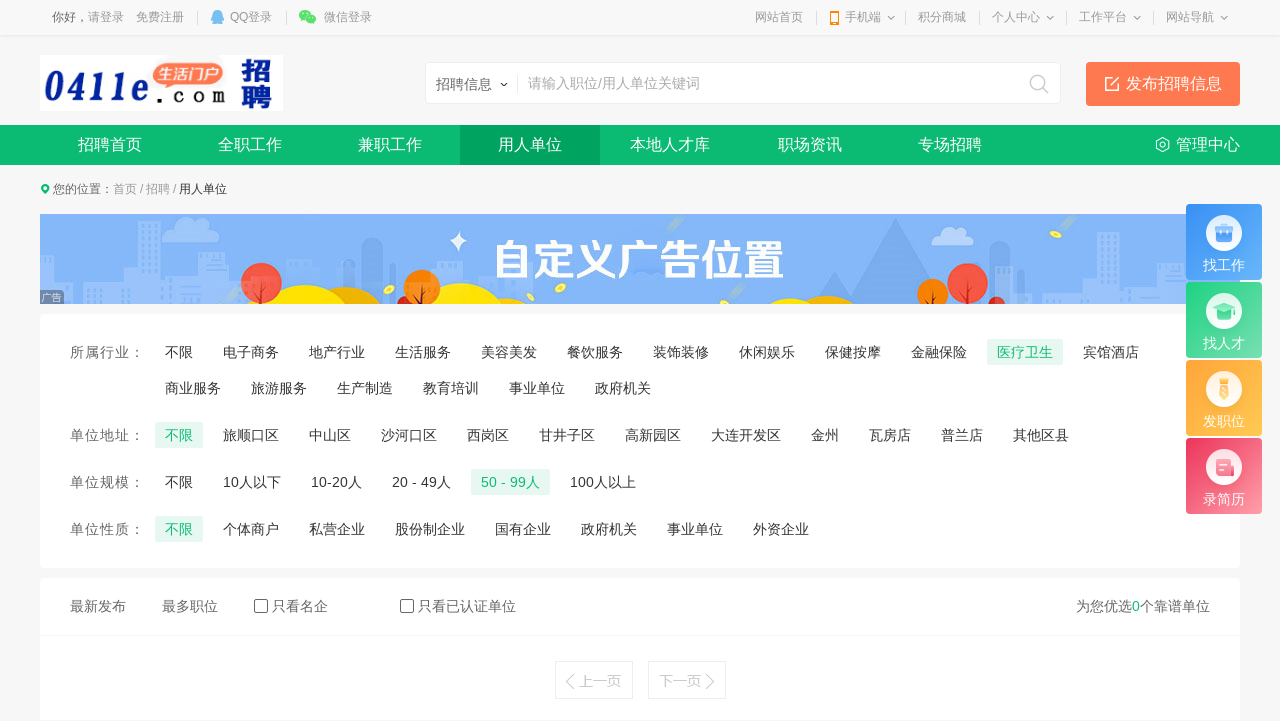

--- FILE ---
content_type: text/html; charset=utf-8
request_url: https://www.0411e.com/job/companylist_30_1_3032_0_0_2976_0_-1_-1_0.html?search=-1
body_size: 11098
content:
<!DOCTYPE html>
<html>
<head>
<meta charset="utf-8" />

<title>用人单位-大连0411e.com</title>
<meta name="keywords" content="用人单位列表页关键字" />
<meta name="description" content="用人单位列表页摘要" />

<link href="https://www.0411e.com/template/pc/main/default/skin/job_v10.css" type="text/css" rel="stylesheet" />
<style>
.wrapper .navWrap,.wrapper .fc_navWrap { background-color:;}
.wrapper .nav ul li a:hover,.wrapper .fc_navWrap .fc_nav li a:hover { background-color:;}
.wrapper .nav ul li a.select,.wrapper .fc_navWrap .fc_nav li a.select { background-color:;}
.footWrap .foot_Mid { background-color:;}
</style>
<link href="https://www.0411e.com/template/pc/main/default/skin/g2013.css" type="text/css" rel="stylesheet" />
<link href="https://www.0411e.com/template/pc/main/default/skin/common2013.css?timer=20200908" type="text/css" rel="stylesheet" />
<link href="https://www.0411e.com/template/pc/main/default/skin/head_8.css" type="text/css" rel="stylesheet" />
<script>window['UserCookieName']='mh163knew_www0411ecom_fuser';</script>
<script src="https://www.0411e.com/template/pc/main/default/js/jquery-3.7.0.min.js"></script>
<script src="https://www.0411e.com/template/pc/main/default/js/jquery.cookie.js"></script>
<script src="https://www.0411e.com/template/pc/main/default/js/jquery.qrcode.min.js"></script>
<script src="https://www.0411e.com/template/pc/main/default/js/common2013.js"></script>
<script src="https://www.0411e.com/template/pc/main/default/js/head8.js"></script>
</head>
<body>
<div class="wrapper head8">
<!--header-->
<div id="header">
	<div class="public-top-layout">
		<div class="topBar w-1200">
			<div class="quick-menu login_info" style="float:left;" id="login_info">
				<input type="hidden" value="" data-chrname="" data-isadmin="0" id="LoginUserInfo" />
				<script>jQuery(document).ready(function(){getLoginUserInfo("https://www.0411e.com/","https://www.0411e.com/template/pc/main/default/",'1','{$isweixinlogin}','{$Tempid}');});</script>
			</div>
			<div class="quick-menu">
			   <dl class="s"> 
				   <dt class="zn"><a href="https://www.0411e.com/">网站首页</a></dt>
			   </dl>
			   <dl class="xian"></dl>
			   <dl class="">
				<dt class="mobile2"><a href="javascript:void(0);">手机端</a><i></i></dt>
				<dd class="wap_node clearfix" style="right:0; left:auto;">
					<table cellpadding="0" cellspacing="0" border="0">
						<tr>
							<td class="list list_1"><div id="shoujiban_img" data-url="https://www.0411e.com/" style="padding:8px;"></div>手机版</td>
							<td class="list"><img src="../UploadFile/common/wechat//2022/07-06/cd571fd9-e08a-4742-91ed-f8efc134d62f.png" class="gongzhonghao_img" alt="dalian0411e" />微信公众号</td>
							<td class="list list_3 display0"><img src="" id="Wechatapp_10" alt="" />同城小程序</td>
							<td class="list list_3 display0"><img src="" id="Wechatapp_11" alt="" />房产小程序</td>
							<td class="list list_3 display0"><img src="" id="Wechatapp_13" alt="" />商城小程序</td>
							<td class="list list_3 display0"><img src="" id="Wechatapp_36" alt="" />招聘小程序</td>
							<td class="list list_3 display0"><img src="" id="Wechatapp_51" alt="" />相亲小程序</td>
						</tr>
					</table>
				  <div class="list"></div>
				</dd>
			  </dl>
			   <dl class="xian"></dl>
			   <dl class="s"> 
				   <dt class="zn"><a href="https://www.0411e.com/member/giftexchange">积分商城</a></dt>
			   </dl>
			   <dl class="xian"></dl>
			  <dl class="long">
				<dt><a href="https://www.0411e.com/member/">个人中心</a><i></i></dt>
				<dd>
				  <ul>
					<li><a href="https://www.0411e.com/member/userbasic">基本资料</a></li>
					<li class="display1"><a href="https://www.0411e.com/memberinfo/infomgr">我的信息</a></li>
					<li><a href="https://www.0411e.com/member/modifyuserpass">修改密码</a></li>
				  </ul>
				</dd>
			  </dl>
			  <dl class="xian"></dl>
			  <dl class="long">
				<dt><a href="javascript:void(0);">工作平台</a><i></i></dt>
				<dd>
				  <ul>
					<li class="display1"><a href="https://www.0411e.com/memberjob/companyjoblist" target="_blank">招聘平台</a></li>
					<li class="display1"><a href="https://www.0411e.com/memberhouse/agentmain" target="_blank">中介平台</a></li>
					<li class="display1"><a href="https://www.0411e.com/memberhouse/xinfangguanli" target="_blank">楼盘平台</a></li>
					<li class="display1"><a href="https://www.0411e.com/membermall/haodian" target="_blank">好店平台</a></li>
					<li class="display1"><a href="https://www.0411e.com/memberlove/hongniang" target="_blank">红娘平台</a></li>
					<li><a href="https://www.0411e.com/member/" target="_blank">会员中心</a></li>
				  </ul>
				</dd>
			  </dl>
			  <dl class="xian"></dl>
			  <dl class="long">
				<dt><a href="javascript:void(0);">网站导航</a><i></i></dt>
				<dd>
				  <ul>
					<li><a href="https://www.0411e.com/notice/noticelist">网站公告</a></li>
				  </ul>
				</dd>
			  </dl>
			</div>
		</div>
	</div>
	<div class="header">
		<div class="clearfix w-1200 po_re" id="header_wrap" style="z-index:2;">
			<div style="display:none;" id="ind_head_cb"><div class="head_ad w-1200"><div id="adv_forum_home_full"></div></div></div>
			<div class="logo fl">
				<a href="https://www.0411e.com/"><img src="/UploadFile/image/2022/07-06/20220706111333_36280.jpg" alt="大连0411e.com" /></a>
			</div>
			<a href="/memberinfo/InfoPublish" id="header_wrap_btn" class="hea_bot display1" data-ishouseshow="1" data-isjobshow="1">我要发布信息</a>
			<div class="search fr" id="header_wrap_search"><form id="searchform1" target="_blank" action="/common/search">
				<input type="hidden" id="keyword_c" name="searchtype" value="1" />
				<div class="nav_bbs" id="nav">
					<p class="set">生活信息</p>
					<ul class="keyword_new">
						<li data-val="1" class="display1">生活信息</li>
						<li data-val="7" class="display1">二手房</li>
						<li data-val="6" class="display1">出租房</li>
						<li data-val="8" class="display1">商铺门面</li>
						<li data-val="13" class="display1">新楼盘</li>
						<li data-val="11" class="display1">小区</li>
						<li data-val="10" class="display1">中介门店</li>
						<li data-val="20" class="display1">文章资讯</li>
						<li data-val="3" class="display1">招聘信息</li>
						<li data-val="14" class="display1">社区搜索</li>
					</ul>
				</div><input type="text" name="search" class="search_text" x-webkit-speech placeholder="请输入关键字" />
				<input type="submit" value="搜索" class="search_sub" />
				</form>
			</div>
			
			
			<div class="header_search_house" id="header_wrap_search_house" style="display:none;">
				<ul class="keyword_tab clearfix">
					<li data-val="13" class="item on">新房</li>
					<li data-val="7" class="item">二手房</li>
					<li data-val="6" class="item">出租房</li>
					<li data-val="11" class="item">小区</li>
				</ul>
				<form target="_blank" id="searchform2" action="/common/search">
					<input type="hidden" id="keyword_h" name="searchtype" value="13" />
					<input type="text" name="search" id="search_keywords" class="search_text" x-webkit-speech placeholder="搜索楼盘名称、楼盘位置、开发商…" autocomplete="off" />
					<input type="submit" value="搜索" class="search_sub" />
				</form>
				<ul class="header_search_house_po" id="header_search_house_po"></ul>
			</div>
			
			
			<div class="header_menu_house" id="header_wrap_menu_house" style="display:none;">
				<div class="right"><a href="/memberhouse/publishhouse">发布房源</a></div>
				<div class="left"><a href="/house/onesearch" target="_blank" class="hezuo" id="header_search_house_isloupanuser" data-val="{$isloupanuser}">楼盘合作</a><a href="/memberhouse/mendianapply" target="_blank" class="ruzhu" id="header_search_house_iszhongjie" data-val="{$iszhongjie}">中介入驻</a></div>
			</div>
			
			
			
		</div>
		<div class="navWrap clearfix">
			<div class="nav w-1200" id="channel_nav">
				<ul>
					
					<li><a href="https://www.0411e.com/" target="" style="color:;">首页</a></li>
					
					<li><a href="/info/" target="" style="color:;">信息</a></li>
					
					<li><a href="/job/" target="" style="color:;">招聘</a></li>
					
					<li><a href="/house/" target="" style="color:;">房产</a></li>
					
					<li><a href="/love/" target="" style="color:;">相亲</a></li>
					
					<li><a href="/article/" target="" style="color:;">资讯</a></li>
					
					<li><a href="/mall/haodian" target="" style="color:;">好店</a></li>
					
					<li><a href="/mall/" target="" style="color:;">商城</a></li>
					
					<li><a href="/active/" target="" style="color:;">活动</a></li>
					
					<li><a href="/tieba/" target="" style="color:;">社区</a></li>
					
				</ul>
			</div>
		</div>
	</div>
</div>
<div class="content w-1200 clearfix">
</div>
<div class="fc_navWrap clearfix">
	<div class="fc_nav w-1200" id="job_nav">
		<ul>
			
			<li><a href="/job/index" target="" style="color:;">招聘首页</a></li>
			
			<li><a href="/job/fulllist" target="" style="color:;">全职工作</a></li>
			
			<li><a href="/job/partlist" target="" style="color:;">兼职工作</a></li>
			
			<li><a href="/job/companylist" target="" style="color:;">用人单位</a></li>
			
			<li><a href="/job/resumelist" target="" style="color:;">本地人才库</a></li>
			
			<li><a href="/job/newslist" target="" style="color:;">职场资讯</a></li>
			
			<li><a href="/job/zhuanchang" target="" style="color:;">专场招聘</a></li>
			
			<li class="lastli"><a href="https://www.0411e.com/memberjob/companyjoblist" target="_blank">管理中心</a></li>
		</ul>
	</div>
</div>
<div class="m-aside">
	<div class="item s1">
		<a href="https://www.0411e.com/job/fulllist">
			<div class="icon">
				<img src="https://www.0411e.com/template/pc/main/default/images/job/f1-icon01.png" alt="" />
			</div>
			<h3>找工作</h3>
		</a>
	</div>
	<div class="item s2">
		<a href="https://www.0411e.com/job/resumelist">
			<div class="icon">
				<img src="https://www.0411e.com/template/pc/main/default/images/job/f1-icon02.png" alt="" />
			</div>
			<h3>找人才</h3>
		</a>
	</div>
	<div class="item s3">
		<a href="/memberjob/publishfulltimejob">
			<div class="icon"><img src="https://www.0411e.com/template/pc/main/default/images/job/f1-icon03.png" alt="" /></div>
			<h3>发职位</h3>
		</a>
	</div>
	<div class="item s4">
		<a href="/memberjob/myresume">
			<div class="icon"><img src="https://www.0411e.com/template/pc/main/default/images/job/f1-icon04.png" alt="" /></div>
			<h3>录简历</h3>
		</a>
	</div>
	<div class="item s5" id="goTop" style="display:none;">
		<a href="javascript:;" class="js-top">
			<div class="icon"><img src="https://www.0411e.com/template/pc/main/default/images/job/f1-icon05.png" alt="" /></div>
			<h3>返回顶部</h3>
		</a>
	</div>
</div>
<div class="w-1200">
	<div class="cur">您的位置：<a href="https://www.0411e.com/">首页</a> <em>/</em> <a href="https://www.0411e.com/job/">招聘</a> <em>/</em> <span>用人单位</span></div>
	
<!-- type 3自定义 2轮播图 1图片 -->

<div class="x15sdv display_3_3"><p><img src="https://www.0411e.com/UploadFile/image/20190513/20190513112630_93620.jpg" alt=""/></p></div>
<div class="x15sdv display_1_3"><p><a target="_blank" href=""><img src="https://www.0411e.com/" /></a></p></div>

	<!-- 面包屑 end -->
	<!-- m-filter -->
	<div class="m-box m-filter" style="margin-top:10px;">
		<form action="">
		<div class="filter" style="padding-top:0;">
		<div class="item">
			<h3>所属行业：</h3>
			<div class="con">
			<label class="form-radio f-radio01 checked" id="s_industryid_0">
				<span><a href="companylist_30_1_0_0_0_2976_0_-1_-1_0.html?search=-1" >不限</a></span>
			</label>
				
				<label class="form-radio f-radio01" id="s_industryid_3023">
					<span><a href="companylist_30_1_3023_0_0_2976_0_-1_-1_0.html?search=-1" >电子商务</a></p>
				</span>
				</label>
				
				<label class="form-radio f-radio01" id="s_industryid_3024">
					<span><a href="companylist_30_1_3024_0_0_2976_0_-1_-1_0.html?search=-1" >地产行业</a></p>
				</span>
				</label>
				
				<label class="form-radio f-radio01" id="s_industryid_3026">
					<span><a href="companylist_30_1_3026_0_0_2976_0_-1_-1_0.html?search=-1" >生活服务</a></p>
				</span>
				</label>
				
				<label class="form-radio f-radio01" id="s_industryid_3025">
					<span><a href="companylist_30_1_3025_0_0_2976_0_-1_-1_0.html?search=-1" >美容美发</a></p>
				</span>
				</label>
				
				<label class="form-radio f-radio01" id="s_industryid_3028">
					<span><a href="companylist_30_1_3028_0_0_2976_0_-1_-1_0.html?search=-1" >餐饮服务</a></p>
				</span>
				</label>
				
				<label class="form-radio f-radio01" id="s_industryid_3027">
					<span><a href="companylist_30_1_3027_0_0_2976_0_-1_-1_0.html?search=-1" >装饰装修</a></p>
				</span>
				</label>
				
				<label class="form-radio f-radio01" id="s_industryid_3029">
					<span><a href="companylist_30_1_3029_0_0_2976_0_-1_-1_0.html?search=-1" >休闲娱乐</a></p>
				</span>
				</label>
				
				<label class="form-radio f-radio01" id="s_industryid_3030">
					<span><a href="companylist_30_1_3030_0_0_2976_0_-1_-1_0.html?search=-1" >保健按摩</a></p>
				</span>
				</label>
				
				<label class="form-radio f-radio01" id="s_industryid_3031">
					<span><a href="companylist_30_1_3031_0_0_2976_0_-1_-1_0.html?search=-1" >金融保险</a></p>
				</span>
				</label>
				
				<label class="form-radio f-radio01" id="s_industryid_3032">
					<span><a href="companylist_30_1_3032_0_0_2976_0_-1_-1_0.html?search=-1" >医疗卫生</a></p>
				</span>
				</label>
				
				<label class="form-radio f-radio01" id="s_industryid_3034">
					<span><a href="companylist_30_1_3034_0_0_2976_0_-1_-1_0.html?search=-1" >宾馆酒店</a></p>
				</span>
				</label>
				
				<label class="form-radio f-radio01" id="s_industryid_3088">
					<span><a href="companylist_30_1_3088_0_0_2976_0_-1_-1_0.html?search=-1" >商业服务</a></p>
				</span>
				</label>
				
				<label class="form-radio f-radio01" id="s_industryid_3033">
					<span><a href="companylist_30_1_3033_0_0_2976_0_-1_-1_0.html?search=-1" >旅游服务</a></p>
				</span>
				</label>
				
				<label class="form-radio f-radio01" id="s_industryid_3036">
					<span><a href="companylist_30_1_3036_0_0_2976_0_-1_-1_0.html?search=-1" >生产制造</a></p>
				</span>
				</label>
				
				<label class="form-radio f-radio01" id="s_industryid_3037">
					<span><a href="companylist_30_1_3037_0_0_2976_0_-1_-1_0.html?search=-1" >教育培训</a></p>
				</span>
				</label>
				
				<label class="form-radio f-radio01" id="s_industryid_3038">
					<span><a href="companylist_30_1_3038_0_0_2976_0_-1_-1_0.html?search=-1" >事业单位</a></p>
				</span>
				</label>
				
				<label class="form-radio f-radio01" id="s_industryid_3039">
					<span><a href="companylist_30_1_3039_0_0_2976_0_-1_-1_0.html?search=-1" >政府机关</a></p>
				</span>
				</label>
				
			</div>
		</div>
		<div class="item">
			<h3>单位地址：</h3>
			<div class="con">
				<label class="form-radio f-radio01 checked" id="s_region_0" >
					<input type="radio" name="f4" />
					<span><a href="companylist_30_1_3032_0_-1_2976_0_-1_-1_0.html?search=-1" >不限</a></span>
				</label>
				
				<label class="form-radio f-radio01" id="s_region_1" >
					<input type="radio" name="f4" />
					<span><a data-id="1" href="companylist_30_1_3032_1_-1_2976_0_-1_-1_0.html?search=-1" >旅顺口区</a></span>
				</label>
				<!-- 
				
				<label class="form-radio f-radio01">
				<input type="radio" name="f4" />
				<span><a href="companylist_30_1_3032_1_402_2976_0_-1_-1_0?search=-1" id="s_section_402">老城区</a></span>
				</label>
				
				<label class="form-radio f-radio01">
				<input type="radio" name="f4" />
				<span><a href="companylist_30_1_3032_1_403_2976_0_-1_-1_0?search=-1" id="s_section_403">太阳沟</a></span>
				</label>
				
				<label class="form-radio f-radio01">
				<input type="radio" name="f4" />
				<span><a href="companylist_30_1_3032_1_404_2976_0_-1_-1_0?search=-1" id="s_section_404">旅顺盐场大学城</a></span>
				</label>
				
				<label class="form-radio f-radio01">
				<input type="radio" name="f4" />
				<span><a href="companylist_30_1_3032_1_405_2976_0_-1_-1_0?search=-1" id="s_section_405">旅顺开发区</a></span>
				</label>
				
				<label class="form-radio f-radio01">
				<input type="radio" name="f4" />
				<span><a href="companylist_30_1_3032_1_406_2976_0_-1_-1_0?search=-1" id="s_section_406">水师营</a></span>
				</label>
				
				<label class="form-radio f-radio01">
				<input type="radio" name="f4" />
				<span><a href="companylist_30_1_3032_1_407_2976_0_-1_-1_0?search=-1" id="s_section_407">新加坡花园</a></span>
				</label>
				
				<label class="form-radio f-radio01">
				<input type="radio" name="f4" />
				<span><a href="companylist_30_1_3032_1_408_2976_0_-1_-1_0?search=-1" id="s_section_408">龙王塘</a></span>
				</label>
				
				<label class="form-radio f-radio01">
				<input type="radio" name="f4" />
				<span><a href="companylist_30_1_3032_1_409_2976_0_-1_-1_0?search=-1" id="s_section_409">春风十里</a></span>
				</label>
				
				<label class="form-radio f-radio01">
				<input type="radio" name="f4" />
				<span><a href="companylist_30_1_3032_1_410_2976_0_-1_-1_0?search=-1" id="s_section_410">铁山家园</a></span>
				</label>
				
				<label class="form-radio f-radio01">
				<input type="radio" name="f4" />
				<span><a href="companylist_30_1_3032_1_411_2976_0_-1_-1_0?search=-1" id="s_section_411">土城</a></span>
				</label>
				
				<label class="form-radio f-radio01">
				<input type="radio" name="f4" />
				<span><a href="companylist_30_1_3032_1_412_2976_0_-1_-1_0?search=-1" id="s_section_412">其他</a></span>
				</label>
				
				<label class="form-radio f-radio01">
				<input type="radio" name="f4" />
				<span><a href="companylist_30_1_3032_1_3632_2976_0_-1_-1_0?search=-1" id="s_section_3632">铁山市场</a></span>
				</label>
				 -->
				
				<label class="form-radio f-radio01" id="s_region_2" >
					<input type="radio" name="f4" />
					<span><a data-id="2" href="companylist_30_1_3032_2_-1_2976_0_-1_-1_0.html?search=-1" >中山区</a></span>
				</label>
				<!-- 
				
				<label class="form-radio f-radio01">
				<input type="radio" name="f4" />
				<span><a href="companylist_30_1_3032_2_396_2976_0_-1_-1_0?search=-1" id="s_section_396">三八广场</a></span>
				</label>
				
				<label class="form-radio f-radio01">
				<input type="radio" name="f4" />
				<span><a href="companylist_30_1_3032_2_397_2976_0_-1_-1_0?search=-1" id="s_section_397">中山广场</a></span>
				</label>
				
				<label class="form-radio f-radio01">
				<input type="radio" name="f4" />
				<span><a href="companylist_30_1_3032_2_398_2976_0_-1_-1_0?search=-1" id="s_section_398">港湾广场</a></span>
				</label>
				
				<label class="form-radio f-radio01">
				<input type="radio" name="f4" />
				<span><a href="companylist_30_1_3032_2_399_2976_0_-1_-1_0?search=-1" id="s_section_399">民主广场</a></span>
				</label>
				
				<label class="form-radio f-radio01">
				<input type="radio" name="f4" />
				<span><a href="companylist_30_1_3032_2_400_2976_0_-1_-1_0?search=-1" id="s_section_400">二七广场</a></span>
				</label>
				
				<label class="form-radio f-radio01">
				<input type="radio" name="f4" />
				<span><a href="companylist_30_1_3032_2_401_2976_0_-1_-1_0?search=-1" id="s_section_401">桃源</a></span>
				</label>
				
				<label class="form-radio f-radio01">
				<input type="radio" name="f4" />
				<span><a href="companylist_30_1_3032_2_426_2976_0_-1_-1_0?search=-1" id="s_section_426">华乐广场</a></span>
				</label>
				
				<label class="form-radio f-radio01">
				<input type="radio" name="f4" />
				<span><a href="companylist_30_1_3032_2_427_2976_0_-1_-1_0?search=-1" id="s_section_427">青泥洼桥</a></span>
				</label>
				
				<label class="form-radio f-radio01">
				<input type="radio" name="f4" />
				<span><a href="companylist_30_1_3032_2_428_2976_0_-1_-1_0?search=-1" id="s_section_428">人民路</a></span>
				</label>
				
				<label class="form-radio f-radio01">
				<input type="radio" name="f4" />
				<span><a href="companylist_30_1_3032_2_429_2976_0_-1_-1_0?search=-1" id="s_section_429">东港</a></span>
				</label>
				
				<label class="form-radio f-radio01">
				<input type="radio" name="f4" />
				<span><a href="companylist_30_1_3032_2_430_2976_0_-1_-1_0?search=-1" id="s_section_430">其他</a></span>
				</label>
				 -->
				
				<label class="form-radio f-radio01" id="s_region_11" >
					<input type="radio" name="f4" />
					<span><a data-id="11" href="companylist_30_1_3032_11_-1_2976_0_-1_-1_0.html?search=-1" >沙河口区</a></span>
				</label>
				<!-- 
				
				<label class="form-radio f-radio01">
				<input type="radio" name="f4" />
				<span><a href="companylist_30_1_3032_11_442_2976_0_-1_-1_0?search=-1" id="s_section_442">东北路</a></span>
				</label>
				
				<label class="form-radio f-radio01">
				<input type="radio" name="f4" />
				<span><a href="companylist_30_1_3032_11_443_2976_0_-1_-1_0?search=-1" id="s_section_443">西安路</a></span>
				</label>
				
				<label class="form-radio f-radio01">
				<input type="radio" name="f4" />
				<span><a href="companylist_30_1_3032_11_444_2976_0_-1_-1_0?search=-1" id="s_section_444">黑石礁</a></span>
				</label>
				
				<label class="form-radio f-radio01">
				<input type="radio" name="f4" />
				<span><a href="companylist_30_1_3032_11_445_2976_0_-1_-1_0?search=-1" id="s_section_445">华北路</a></span>
				</label>
				
				<label class="form-radio f-radio01">
				<input type="radio" name="f4" />
				<span><a href="companylist_30_1_3032_11_446_2976_0_-1_-1_0?search=-1" id="s_section_446">五一广场</a></span>
				</label>
				
				<label class="form-radio f-radio01">
				<input type="radio" name="f4" />
				<span><a href="companylist_30_1_3032_11_447_2976_0_-1_-1_0?search=-1" id="s_section_447">锦绣</a></span>
				</label>
				
				<label class="form-radio f-radio01">
				<input type="radio" name="f4" />
				<span><a href="companylist_30_1_3032_11_448_2976_0_-1_-1_0?search=-1" id="s_section_448">绿波</a></span>
				</label>
				
				<label class="form-radio f-radio01">
				<input type="radio" name="f4" />
				<span><a href="companylist_30_1_3032_11_449_2976_0_-1_-1_0?search=-1" id="s_section_449">星海</a></span>
				</label>
				
				<label class="form-radio f-radio01">
				<input type="radio" name="f4" />
				<span><a href="companylist_30_1_3032_11_450_2976_0_-1_-1_0?search=-1" id="s_section_450">和平广场</a></span>
				</label>
				
				<label class="form-radio f-radio01">
				<input type="radio" name="f4" />
				<span><a href="companylist_30_1_3032_11_451_2976_0_-1_-1_0?search=-1" id="s_section_451">春柳</a></span>
				</label>
				
				<label class="form-radio f-radio01">
				<input type="radio" name="f4" />
				<span><a href="companylist_30_1_3032_11_452_2976_0_-1_-1_0?search=-1" id="s_section_452">马栏广场</a></span>
				</label>
				
				<label class="form-radio f-radio01">
				<input type="radio" name="f4" />
				<span><a href="companylist_30_1_3032_11_453_2976_0_-1_-1_0?search=-1" id="s_section_453">其他</a></span>
				</label>
				 -->
				
				<label class="form-radio f-radio01" id="s_region_12" >
					<input type="radio" name="f4" />
					<span><a data-id="12" href="companylist_30_1_3032_12_-1_2976_0_-1_-1_0.html?search=-1" >西岗区</a></span>
				</label>
				<!-- 
				
				<label class="form-radio f-radio01">
				<input type="radio" name="f4" />
				<span><a href="companylist_30_1_3032_12_459_2976_0_-1_-1_0?search=-1" id="s_section_459">香炉礁</a></span>
				</label>
				
				<label class="form-radio f-radio01">
				<input type="radio" name="f4" />
				<span><a href="companylist_30_1_3032_12_460_2976_0_-1_-1_0?search=-1" id="s_section_460">其他</a></span>
				</label>
				 -->
				
				<label class="form-radio f-radio01" id="s_region_13" >
					<input type="radio" name="f4" />
					<span><a data-id="13" href="companylist_30_1_3032_13_-1_2976_0_-1_-1_0.html?search=-1" >甘井子区</a></span>
				</label>
				<!-- 
				
				<label class="form-radio f-radio01">
				<input type="radio" name="f4" />
				<span><a href="companylist_30_1_3032_13_477_2976_0_-1_-1_0?search=-1" id="s_section_477">辛寨子</a></span>
				</label>
				
				<label class="form-radio f-radio01">
				<input type="radio" name="f4" />
				<span><a href="companylist_30_1_3032_13_478_2976_0_-1_-1_0?search=-1" id="s_section_478">华南</a></span>
				</label>
				
				<label class="form-radio f-radio01">
				<input type="radio" name="f4" />
				<span><a href="companylist_30_1_3032_13_479_2976_0_-1_-1_0?search=-1" id="s_section_479">大连湾</a></span>
				</label>
				
				<label class="form-radio f-radio01">
				<input type="radio" name="f4" />
				<span><a href="companylist_30_1_3032_13_480_2976_0_-1_-1_0?search=-1" id="s_section_480">泉水</a></span>
				</label>
				
				<label class="form-radio f-radio01">
				<input type="radio" name="f4" />
				<span><a href="companylist_30_1_3032_13_481_2976_0_-1_-1_0?search=-1" id="s_section_481">南关岭</a></span>
				</label>
				
				<label class="form-radio f-radio01">
				<input type="radio" name="f4" />
				<span><a href="companylist_30_1_3032_13_482_2976_0_-1_-1_0?search=-1" id="s_section_482">金三角</a></span>
				</label>
				
				<label class="form-radio f-radio01">
				<input type="radio" name="f4" />
				<span><a href="companylist_30_1_3032_13_483_2976_0_-1_-1_0?search=-1" id="s_section_483">营城子</a></span>
				</label>
				
				<label class="form-radio f-radio01">
				<input type="radio" name="f4" />
				<span><a href="companylist_30_1_3032_13_484_2976_0_-1_-1_0?search=-1" id="s_section_484">周水前</a></span>
				</label>
				
				<label class="form-radio f-radio01">
				<input type="radio" name="f4" />
				<span><a href="companylist_30_1_3032_13_485_2976_0_-1_-1_0?search=-1" id="s_section_485">泡崖子</a></span>
				</label>
				
				<label class="form-radio f-radio01">
				<input type="radio" name="f4" />
				<span><a href="companylist_30_1_3032_13_486_2976_0_-1_-1_0?search=-1" id="s_section_486">梭鱼湾</a></span>
				</label>
				
				<label class="form-radio f-radio01">
				<input type="radio" name="f4" />
				<span><a href="companylist_30_1_3032_13_487_2976_0_-1_-1_0?search=-1" id="s_section_487">生态科技创新园</a></span>
				</label>
				
				<label class="form-radio f-radio01">
				<input type="radio" name="f4" />
				<span><a href="companylist_30_1_3032_13_488_2976_0_-1_-1_0?search=-1" id="s_section_488">体育新城</a></span>
				</label>
				
				<label class="form-radio f-radio01">
				<input type="radio" name="f4" />
				<span><a href="companylist_30_1_3032_13_489_2976_0_-1_-1_0?search=-1" id="s_section_489">夏家河子</a></span>
				</label>
				
				<label class="form-radio f-radio01">
				<input type="radio" name="f4" />
				<span><a href="companylist_30_1_3032_13_490_2976_0_-1_-1_0?search=-1" id="s_section_490">棠梨沟</a></span>
				</label>
				
				<label class="form-radio f-radio01">
				<input type="radio" name="f4" />
				<span><a href="companylist_30_1_3032_13_3589_2976_0_-1_-1_0?search=-1" id="s_section_3589">其他</a></span>
				</label>
				 -->
				
				<label class="form-radio f-radio01" id="s_region_77" >
					<input type="radio" name="f4" />
					<span><a data-id="77" href="companylist_30_1_3032_77_-1_2976_0_-1_-1_0.html?search=-1" >高新园区</a></span>
				</label>
				<!-- 
				
				<label class="form-radio f-radio01">
				<input type="radio" name="f4" />
				<span><a href="companylist_30_1_3032_77_496_2976_0_-1_-1_0?search=-1" id="s_section_496">小平岛</a></span>
				</label>
				
				<label class="form-radio f-radio01">
				<input type="radio" name="f4" />
				<span><a href="companylist_30_1_3032_77_497_2976_0_-1_-1_0?search=-1" id="s_section_497">陵水</a></span>
				</label>
				
				<label class="form-radio f-radio01">
				<input type="radio" name="f4" />
				<span><a href="companylist_30_1_3032_77_498_2976_0_-1_-1_0?search=-1" id="s_section_498">软件园</a></span>
				</label>
				
				<label class="form-radio f-radio01">
				<input type="radio" name="f4" />
				<span><a href="companylist_30_1_3032_77_499_2976_0_-1_-1_0?search=-1" id="s_section_499">七贤岭</a></span>
				</label>
				
				<label class="form-radio f-radio01">
				<input type="radio" name="f4" />
				<span><a href="companylist_30_1_3032_77_500_2976_0_-1_-1_0?search=-1" id="s_section_500">万达广场</a></span>
				</label>
				
				<label class="form-radio f-radio01">
				<input type="radio" name="f4" />
				<span><a href="companylist_30_1_3032_77_501_2976_0_-1_-1_0?search=-1" id="s_section_501">河口湾</a></span>
				</label>
				
				<label class="form-radio f-radio01">
				<input type="radio" name="f4" />
				<span><a href="companylist_30_1_3032_77_502_2976_0_-1_-1_0?search=-1" id="s_section_502">蔡大岭</a></span>
				</label>
				
				<label class="form-radio f-radio01">
				<input type="radio" name="f4" />
				<span><a href="companylist_30_1_3032_77_503_2976_0_-1_-1_0?search=-1" id="s_section_503">黄泥川</a></span>
				</label>
				
				<label class="form-radio f-radio01">
				<input type="radio" name="f4" />
				<span><a href="companylist_30_1_3032_77_504_2976_0_-1_-1_0?search=-1" id="s_section_504">其他</a></span>
				</label>
				 -->
				
				<label class="form-radio f-radio01" id="s_region_78" >
					<input type="radio" name="f4" />
					<span><a data-id="78" href="companylist_30_1_3032_78_-1_2976_0_-1_-1_0.html?search=-1" >大连开发区</a></span>
				</label>
				<!-- 
				
				<label class="form-radio f-radio01">
				<input type="radio" name="f4" />
				<span><a href="companylist_30_1_3032_78_514_2976_0_-1_-1_0?search=-1" id="s_section_514">保税区</a></span>
				</label>
				
				<label class="form-radio f-radio01">
				<input type="radio" name="f4" />
				<span><a href="companylist_30_1_3032_78_515_2976_0_-1_-1_0?search=-1" id="s_section_515">红梅</a></span>
				</label>
				
				<label class="form-radio f-radio01">
				<input type="radio" name="f4" />
				<span><a href="companylist_30_1_3032_78_516_2976_0_-1_-1_0?search=-1" id="s_section_516">湾海路</a></span>
				</label>
				
				<label class="form-radio f-radio01">
				<input type="radio" name="f4" />
				<span><a href="companylist_30_1_3032_78_517_2976_0_-1_-1_0?search=-1" id="s_section_517">湾里</a></span>
				</label>
				
				<label class="form-radio f-radio01">
				<input type="radio" name="f4" />
				<span><a href="companylist_30_1_3032_78_518_2976_0_-1_-1_0?search=-1" id="s_section_518">金石滩</a></span>
				</label>
				
				<label class="form-radio f-radio01">
				<input type="radio" name="f4" />
				<span><a href="companylist_30_1_3032_78_519_2976_0_-1_-1_0?search=-1" id="s_section_519">高城山</a></span>
				</label>
				
				<label class="form-radio f-radio01">
				<input type="radio" name="f4" />
				<span><a href="companylist_30_1_3032_78_520_2976_0_-1_-1_0?search=-1" id="s_section_520">小窑湾</a></span>
				</label>
				
				<label class="form-radio f-radio01">
				<input type="radio" name="f4" />
				<span><a href="companylist_30_1_3032_78_521_2976_0_-1_-1_0?search=-1" id="s_section_521">金马</a></span>
				</label>
				
				<label class="form-radio f-radio01">
				<input type="radio" name="f4" />
				<span><a href="companylist_30_1_3032_78_522_2976_0_-1_-1_0?search=-1" id="s_section_522">童牛岭</a></span>
				</label>
				
				<label class="form-radio f-radio01">
				<input type="radio" name="f4" />
				<span><a href="companylist_30_1_3032_78_523_2976_0_-1_-1_0?search=-1" id="s_section_523">双D港</a></span>
				</label>
				
				<label class="form-radio f-radio01">
				<input type="radio" name="f4" />
				<span><a href="companylist_30_1_3032_78_524_2976_0_-1_-1_0?search=-1" id="s_section_524">港西</a></span>
				</label>
				
				<label class="form-radio f-radio01">
				<input type="radio" name="f4" />
				<span><a href="companylist_30_1_3032_78_525_2976_0_-1_-1_0?search=-1" id="s_section_525">董家沟</a></span>
				</label>
				
				<label class="form-radio f-radio01">
				<input type="radio" name="f4" />
				<span><a href="companylist_30_1_3032_78_526_2976_0_-1_-1_0?search=-1" id="s_section_526">其他</a></span>
				</label>
				 -->
				
				<label class="form-radio f-radio01" id="s_region_79" >
					<input type="radio" name="f4" />
					<span><a data-id="79" href="companylist_30_1_3032_79_-1_2976_0_-1_-1_0.html?search=-1" >金州</a></span>
				</label>
				<!-- 
				
				<label class="form-radio f-radio01">
				<input type="radio" name="f4" />
				<span><a href="companylist_30_1_3032_79_530_2976_0_-1_-1_0?search=-1" id="s_section_530">和平路</a></span>
				</label>
				
				<label class="form-radio f-radio01">
				<input type="radio" name="f4" />
				<span><a href="companylist_30_1_3032_79_531_2976_0_-1_-1_0?search=-1" id="s_section_531">国防路</a></span>
				</label>
				
				<label class="form-radio f-radio01">
				<input type="radio" name="f4" />
				<span><a href="companylist_30_1_3032_79_532_2976_0_-1_-1_0?search=-1" id="s_section_532">斯大林路</a></span>
				</label>
				
				<label class="form-radio f-radio01">
				<input type="radio" name="f4" />
				<span><a href="companylist_30_1_3032_79_533_2976_0_-1_-1_0?search=-1" id="s_section_533">金湾路</a></span>
				</label>
				
				<label class="form-radio f-radio01">
				<input type="radio" name="f4" />
				<span><a href="companylist_30_1_3032_79_534_2976_0_-1_-1_0?search=-1" id="s_section_534">金纺</a></span>
				</label>
				
				<label class="form-radio f-radio01">
				<input type="radio" name="f4" />
				<span><a href="companylist_30_1_3032_79_535_2976_0_-1_-1_0?search=-1" id="s_section_535">体育场</a></span>
				</label>
				
				<label class="form-radio f-radio01">
				<input type="radio" name="f4" />
				<span><a href="companylist_30_1_3032_79_536_2976_0_-1_-1_0?search=-1" id="s_section_536">向应广场</a></span>
				</label>
				
				<label class="form-radio f-radio01">
				<input type="radio" name="f4" />
				<span><a href="companylist_30_1_3032_79_537_2976_0_-1_-1_0?search=-1" id="s_section_537">光明市场</a></span>
				</label>
				
				<label class="form-radio f-radio01">
				<input type="radio" name="f4" />
				<span><a href="companylist_30_1_3032_79_538_2976_0_-1_-1_0?search=-1" id="s_section_538">三十里堡</a></span>
				</label>
				
				<label class="form-radio f-radio01">
				<input type="radio" name="f4" />
				<span><a href="companylist_30_1_3032_79_539_2976_0_-1_-1_0?search=-1" id="s_section_539">胜利桥</a></span>
				</label>
				
				<label class="form-radio f-radio01">
				<input type="radio" name="f4" />
				<span><a href="companylist_30_1_3032_79_540_2976_0_-1_-1_0?search=-1" id="s_section_540">新机场</a></span>
				</label>
				
				<label class="form-radio f-radio01">
				<input type="radio" name="f4" />
				<span><a href="companylist_30_1_3032_79_541_2976_0_-1_-1_0?search=-1" id="s_section_541">其他</a></span>
				</label>
				 -->
				
				<label class="form-radio f-radio01" id="s_region_80" >
					<input type="radio" name="f4" />
					<span><a data-id="80" href="companylist_30_1_3032_80_-1_2976_0_-1_-1_0.html?search=-1" >瓦房店</a></span>
				</label>
				<!-- 
				
				<label class="form-radio f-radio01">
				<input type="radio" name="f4" />
				<span><a href="companylist_30_1_3032_80_551_2976_0_-1_-1_0?search=-1" id="s_section_551">复州城</a></span>
				</label>
				
				<label class="form-radio f-radio01">
				<input type="radio" name="f4" />
				<span><a href="companylist_30_1_3032_80_552_2976_0_-1_-1_0?search=-1" id="s_section_552">共济</a></span>
				</label>
				
				<label class="form-radio f-radio01">
				<input type="radio" name="f4" />
				<span><a href="companylist_30_1_3032_80_553_2976_0_-1_-1_0?search=-1" id="s_section_553">岗店</a></span>
				</label>
				
				<label class="form-radio f-radio01">
				<input type="radio" name="f4" />
				<span><a href="companylist_30_1_3032_80_554_2976_0_-1_-1_0?search=-1" id="s_section_554">新华</a></span>
				</label>
				
				<label class="form-radio f-radio01">
				<input type="radio" name="f4" />
				<span><a href="companylist_30_1_3032_80_555_2976_0_-1_-1_0?search=-1" id="s_section_555">文兰</a></span>
				</label>
				
				<label class="form-radio f-radio01">
				<input type="radio" name="f4" />
				<span><a href="companylist_30_1_3032_80_556_2976_0_-1_-1_0?search=-1" id="s_section_556">瓦轴</a></span>
				</label>
				
				<label class="form-radio f-radio01">
				<input type="radio" name="f4" />
				<span><a href="companylist_30_1_3032_80_557_2976_0_-1_-1_0?search=-1" id="s_section_557">祝华</a></span>
				</label>
				
				<label class="form-radio f-radio01">
				<input type="radio" name="f4" />
				<span><a href="companylist_30_1_3032_80_558_2976_0_-1_-1_0?search=-1" id="s_section_558">新城区</a></span>
				</label>
				
				<label class="form-radio f-radio01">
				<input type="radio" name="f4" />
				<span><a href="companylist_30_1_3032_80_559_2976_0_-1_-1_0?search=-1" id="s_section_559">瓦房店周边</a></span>
				</label>
				 -->
				
				<label class="form-radio f-radio01" id="s_region_81" >
					<input type="radio" name="f4" />
					<span><a data-id="81" href="companylist_30_1_3032_81_-1_2976_0_-1_-1_0.html?search=-1" >普兰店</a></span>
				</label>
				<!-- 
				
				<label class="form-radio f-radio01">
				<input type="radio" name="f4" />
				<span><a href="companylist_30_1_3032_81_564_2976_0_-1_-1_0?search=-1" id="s_section_564">孛兰</a></span>
				</label>
				
				<label class="form-radio f-radio01">
				<input type="radio" name="f4" />
				<span><a href="companylist_30_1_3032_81_565_2976_0_-1_-1_0?search=-1" id="s_section_565">丰荣</a></span>
				</label>
				
				<label class="form-radio f-radio01">
				<input type="radio" name="f4" />
				<span><a href="companylist_30_1_3032_81_566_2976_0_-1_-1_0?search=-1" id="s_section_566">锦龙</a></span>
				</label>
				
				<label class="form-radio f-radio01">
				<input type="radio" name="f4" />
				<span><a href="companylist_30_1_3032_81_567_2976_0_-1_-1_0?search=-1" id="s_section_567">李店</a></span>
				</label>
				
				<label class="form-radio f-radio01">
				<input type="radio" name="f4" />
				<span><a href="companylist_30_1_3032_81_568_2976_0_-1_-1_0?search=-1" id="s_section_568">老城区</a></span>
				</label>
				
				<label class="form-radio f-radio01">
				<input type="radio" name="f4" />
				<span><a href="companylist_30_1_3032_81_569_2976_0_-1_-1_0?search=-1" id="s_section_569">铁西</a></span>
				</label>
				
				<label class="form-radio f-radio01">
				<input type="radio" name="f4" />
				<span><a href="companylist_30_1_3032_81_570_2976_0_-1_-1_0?search=-1" id="s_section_570">太平</a></span>
				</label>
				
				<label class="form-radio f-radio01">
				<input type="radio" name="f4" />
				<span><a href="companylist_30_1_3032_81_571_2976_0_-1_-1_0?search=-1" id="s_section_571">体育场</a></span>
				</label>
				
				<label class="form-radio f-radio01">
				<input type="radio" name="f4" />
				<span><a href="companylist_30_1_3032_81_572_2976_0_-1_-1_0?search=-1" id="s_section_572">中医院</a></span>
				</label>
				
				<label class="form-radio f-radio01">
				<input type="radio" name="f4" />
				<span><a href="companylist_30_1_3032_81_573_2976_0_-1_-1_0?search=-1" id="s_section_573">其他</a></span>
				</label>
				 -->
				
				<label class="form-radio f-radio01" id="s_region_82" >
					<input type="radio" name="f4" />
					<span><a data-id="82" href="companylist_30_1_3032_82_-1_2976_0_-1_-1_0.html?search=-1" >其他区县</a></span>
				</label>
				<!-- 
				
				<label class="form-radio f-radio01">
				<input type="radio" name="f4" />
				<span><a href="companylist_30_1_3032_82_579_2976_0_-1_-1_0?search=-1" id="s_section_579">普湾新区</a></span>
				</label>
				
				<label class="form-radio f-radio01">
				<input type="radio" name="f4" />
				<span><a href="companylist_30_1_3032_82_580_2976_0_-1_-1_0?search=-1" id="s_section_580">长兴岛</a></span>
				</label>
				
				<label class="form-radio f-radio01">
				<input type="radio" name="f4" />
				<span><a href="companylist_30_1_3032_82_581_2976_0_-1_-1_0?search=-1" id="s_section_581">长海</a></span>
				</label>
				
				<label class="form-radio f-radio01">
				<input type="radio" name="f4" />
				<span><a href="companylist_30_1_3032_82_582_2976_0_-1_-1_0?search=-1" id="s_section_582">其他</a></span>
				</label>
				 -->
				
			</div>
		</div>
		<div class="item">
			<h3>单位规模：</h3>
			<div class="con">
			
			<label class="form-radio f-radio01 checked" id="s_scaleid_0">
				<span><a href="companylist_30_1_3032_0_0_0_0_-1_-1_0.html?search=-1" >不限</a></span>
			</label>
			
				<label class="form-radio f-radio01" id="s_scaleid_3071">
				<span><a  href="companylist_30_1_3032_0_0_3071_0_-1_-1_0.html?search=-1" >10人以下</a></span>
				</label>
			
				<label class="form-radio f-radio01" id="s_scaleid_3072">
				<span><a  href="companylist_30_1_3032_0_0_3072_0_-1_-1_0.html?search=-1" >10-20人</a></span>
				</label>
			
				<label class="form-radio f-radio01" id="s_scaleid_2975">
				<span><a  href="companylist_30_1_3032_0_0_2975_0_-1_-1_0.html?search=-1" >20 - 49人</a></span>
				</label>
			
				<label class="form-radio f-radio01" id="s_scaleid_2976">
				<span><a  href="companylist_30_1_3032_0_0_2976_0_-1_-1_0.html?search=-1" >50 - 99人</a></span>
				</label>
			
				<label class="form-radio f-radio01" id="s_scaleid_2979">
				<span><a  href="companylist_30_1_3032_0_0_2979_0_-1_-1_0.html?search=-1" >100人以上</a></span>
				</label>
			
			</div>
		</div>
		<div class="item">
			<h3>单位性质：</h3>
			<div class="con">
			<label class="form-radio f-radio01 checked" id="s_typeid_0">
				<span><a href="companylist_30_1_3032_0_0_2976_0_-1_-1_0.html?search=-1" >不限</a></span>
			</label>

			
				<label class="form-radio f-radio01" id="s_typeid_2980">
				<span><a href="companylist_30_1_3032_0_0_2976_2980_-1_-1_0.html?search=-1">个体商户</a></span>
				</label>
			
				<label class="form-radio f-radio01" id="s_typeid_2981">
				<span><a href="companylist_30_1_3032_0_0_2976_2981_-1_-1_0.html?search=-1">私营企业</a></span>
				</label>
			
				<label class="form-radio f-radio01" id="s_typeid_2982">
				<span><a href="companylist_30_1_3032_0_0_2976_2982_-1_-1_0.html?search=-1">股份制企业</a></span>
				</label>
			
				<label class="form-radio f-radio01" id="s_typeid_2985">
				<span><a href="companylist_30_1_3032_0_0_2976_2985_-1_-1_0.html?search=-1">国有企业</a></span>
				</label>
			
				<label class="form-radio f-radio01" id="s_typeid_2986">
				<span><a href="companylist_30_1_3032_0_0_2976_2986_-1_-1_0.html?search=-1">政府机关</a></span>
				</label>
			
				<label class="form-radio f-radio01" id="s_typeid_2987">
				<span><a href="companylist_30_1_3032_0_0_2976_2987_-1_-1_0.html?search=-1">事业单位</a></span>
				</label>
			
				<label class="form-radio f-radio01" id="s_typeid_2983">
				<span><a href="companylist_30_1_3032_0_0_2976_2983_-1_-1_0.html?search=-1">外资企业</a></span>
				</label>
			
			</div>
		</div>
				</div>
			</form>
		</div>
		<div class="m-box m-fq03">
			<div class="g-tit03">
				<form action="">
					<div class="info">为您优选<span class="color">0</span>个靠谱单位</div>
					<div class="con">
						<div class="g-filter01">
						<a class="item" id="s_pagesort_0" href="companylist_30_1_3032_0_0_2976_0_-1_-1_0.html?search=-1" >最新发布</a>
						<a class="item" id="s_pagesort_2" href="companylist_30_1_3032_0_0_2976_0_-1_-1_2.html?search=-1" >最多职位</a>
							<a class="item" href="javascript:void(0);" onclick="return setShowtype( this , '-1');" data-href="companylist_30_1_3032_0_0_2976_0_-1_#_0.html?search=-1" ><label class="form-checkbox g-checkbox01" id="s_isfamous">
								<input type="checkbox" class="checkbox" name="c1" />
								<span>只看名企</span>
							</label></a>
							<a class="item" href="javascript:void(0);" onclick="return setShowtype(this ,'-1');" data-href="companylist_30_1_3032_0_0_2976_0_#_-1_0.html?search=-1" ><label class="form-checkbox g-checkbox01" id="s_iscertificate">
								<input type="checkbox" class="checkbox" name="c2" />
								<span>
								只看已认证单位
								</span>
							</label></a>
						</div>
					</div>
				</form>
			</div>
			<ul class="ul-fq02 fix" style="border-top: 0;" id="work_company">
			
			</ul>
			<div class="pageNavigation">
				<em class="firstpage"><span class="kill"><</span></em><em class="endpage"><span class="kill">></span></em>
			</div>
		</div>
		<!-- m-fq03 end -->
	</div>
</div>
<div class="footWrap clearfix" id="footer">
	<div class="foot_Top clearfix">
		<div class="foot_box clearfix">
			<div class="foot_TL">
				<h2>客服电话</h2>
				<span>13322250308</span>
				<p>工作时间 周一至周五 8:00-17:30</p>
				<b>客服QQ<a href="//wpa.qq.com/msgrd?v=3&uin=1225670232&site=qq&menu=yes" target="_blank"><img src="https://www.0411e.com/template/pc/main/default/images/qq_jt.png" alt="点击咨询"></a></b>
			</div>
			<div class="foot_TM">
				
				<dl>
					<dt>信息</dt>
					
					<dd><a href="/info/list_20_1_-1_-1_0_0_0_2911_-1_-1.html" style="color:#000000;" target="_blank">二手市场</a></dd>
					
					<dd><a href="/info/list_20_1_-1_-1_0_0_0_376_-1_-1.html" style="color:;" target="">生活服务</a></dd>
					
					<dd><a href="/info/list_20_1_-1_-1_0_0_0_377_-1_-1.html" style="color:;" target="">商业服务</a></dd>
					
					<dd><a href="/memberinfo/InfoPublish.html" style="color:;" target="">发布信息</a></dd>
					
				</dl>
				
				<dl>
					<dt>招聘</dt>
					
					<dd><a href="/job/fulllist.html?key=0" style="color:;" target="">找工作</a></dd>
					
					<dd><a href="/job/resumelist.html" style="color:;" target="">找人才</a></dd>
					
					<dd><a href="/memberjob/publishfulltimejob" style="color:;" target="">发招聘</a></dd>
					
					<dd><a href="/memberjob/myresume" style="color:;" target="">录简历</a></dd>
					
				</dl>
				
				<dl>
					<dt>房产</dt>
					
					<dd><a href="/house/loupan.html" style="color:;" target="">新楼盘</a></dd>
					
					<dd><a href="/house/chuzhu.html" style="color:;" target="">出租房</a></dd>
					
					<dd><a href="/house/shoulou.html" style="color:;" target="">二手房</a></dd>
					
					<dd><a href="/memberhouse/publishhouse" style="color:;" target="">发房源</a></dd>
					
				</dl>
				
				<dl>
					<dt>相亲</dt>
					
					<dd><a href="/love/" style="color:;" target="">找男友</a></dd>
					
					<dd><a href="/love/" style="color:;" target="">找女友</a></dd>
					
					<dd><a href="/love/" style="color:;" target="">来加入</a></dd>
					
					<dd><a href="/love/" style="color:;" target="">找红娘</a></dd>
					
				</dl>
				
				<dl>
					<dt>社区</dt>
					
					<dd><a href="/tieba/list_20_1_0_0_-1_2258_0_-1_-1.html" style="color:;" target="">大连专区</a></dd>
					
					<dd><a href="/tieba/list_20_1_0_0_-1_2261_0_-1_-1.html" style="color:;" target="">曝光曝料</a></dd>
					
					<dd><a href="/tieba/list_20_1_0_0_-1_2268_0_-1_-1.html" style="color:;" target="">我要求助</a></dd>
					
					<dd><a href="/tieba/list_20_1_0_0_-1_2269_0_-1_-1.html" style="color:;" target="">为您服务</a></dd>
					
				</dl>
				
			</div>
			<div class="foot_TR">
				<div class="TR_LL">
					<p>微信公众号</p>
					<a href="javascript:void(0);"><img src="https://www.0411e.com/../UploadFile/common/wechat//2022/07-06/cd571fd9-e08a-4742-91ed-f8efc134d62f.png" class="gongzhonghao_img" alt="dalian0411e" /></a> 
				</div>
				<div class="TR_LL" style="margin-left: 15px;">
					<p>微信客服号</p>
					<a href="javascript:void(0);"><img src="https://www.0411e.com//UploadFile/image/2022/07-11/20220711100535_54290.jpg" alt="" /></a> 
				</div>
			</div>
		</div>
	</div>
	<div class="foot_Mid clearfix">
		<div class="foot_MC">
			<ul class="clearfix">
				<li class="first"><a href="javascript:void(0);" onClick="window.external.AddFavorite('https://www.0411e.com/','大连0411e.com');return false;">加为收藏</a></li>
				<li><a href="/Common/webinfo_13">联系我们</a></li><li><a href="/Common/webinfo_14">免责声明</a></li><li><a href="/Common/webinfo_12">招聘信息</a></li><li><a href="/Common/webinfo_11">广告服务</a></li><li><a href="/Common/webinfo_10">服务条款</a></li><li><a href="/Common/webinfo_7">关于我们</a></li>
			</ul>
		</div>
	</div>
	<div class="foot_Bot clearfix">
		<div style="margin-bottom:10px;"></div>
		<a href="http://beian.miit.gov.cn/" target="_blank">辽ICP备16007262号</a> <script type="text/javascript">var cnzz_protocol = (("https:" == document.location.protocol) ? " https://" : " http://");document.write(unescape("%3Cspan id=&#39cnzz_stat_icon_5858171&#39%3E%3C/span%3E%3Cscript src=&#39" + cnzz_protocol + "s5.cnzz.com/stat.php%3Fid%3D5858171%26show%3Dpic&#39 type=&#39text/javascript&#39%3E%3C/script%3E"));</script>
	</div>
</div>
</div>
</div>
<script src="https://www.0411e.com/template/pc/main/default/js/select.jQuery.js"></script>
<script src="https://www.0411e.com/template/pc/main/default/js/job2018.js"></script>
<script>
window['isJobNav'] = '/job/companylist';
$(function() {
	$('#mySle').selectbox();
	$(document).modCity();
	$('#fabu').showMore();
	$('#weixin').showMore();
	$('#goTop').fixedBar();
	var adlinkList = $('.x15sdv').find('img');
	adlinkList.each(function(){$(this).parent().append('<s class="mm"></s>');});
	$('#index_sj').find('.date').each(function(){
		var i_date = $(this);
		if(i_date.html()!==''){
			i_date.html(new Date(i_date.html()).Format('MM-dd'));
		}
	});
	$('#work_company').find('li').each(function(){
		var num = $(this).find('.job_num') , job_num = num.attr('data-num');
		if( job_num == '0'){
			num.html( '暂无招聘信息' ).css({"color":"#999"});
			$(this).find('.g-tip02').hide();
		}
	});

	var s_region  = '0' , s_section = '0' ; //地段
	if( s_region != '0'){
		$('#s_region_0').removeClass('checked');
		$('#s_region_'+s_region).addClass('checked');
	}
	var s_industryid = '3032' ; //行业
	if( s_industryid != '0'){
		$('#s_industryid_0').removeClass('checked');
		$('#s_industryid_'+s_industryid).addClass('checked');
	}
	var s_scaleid = '2976' ;  //规模
	if( s_scaleid != '0'){
		$('#s_scaleid_0').removeClass('checked');
		$('#s_scaleid_'+s_scaleid).addClass('checked');
	}
	var s_typeid = '0' ; //性质
	if( s_typeid !== '0'){
		$('#s_typeid_0').removeClass('checked');
		$('#s_typeid_'+s_typeid).addClass('checked'); 
	}
	var s_pagesort = '0' ; //排序
	if( s_pagesort !== '0'){
		$('#s_pagesort_0').removeClass('on');
		$('#s_pagesort_'+s_pagesort).addClass('on');
	}
	var s_isfamous = '-1' ; //名企
	if( s_isfamous !== '-1' ){
		$('#s_isfamous').addClass('checked');
	}
	var s_iscertificate = '-1' ; //认证
	if( s_iscertificate !== '-1'){
		$('#s_iscertificate').addClass('checked');
	}
});
function setShowtype( that ,val ){

	var url = '';
	url = $( that ).attr('data-href');

	if( val == '-1'){
		url = url.replace('#' ,  'true');
	}else{
		url = url.replace('#' ,  '-1');
	}
	window.location.href= url;
	//console.log( url );
}

function getPagingGlobal(obj){
	//return false;
}
</script>
</body>
</html>

--- FILE ---
content_type: application/javascript
request_url: https://www.0411e.com/template/pc/main/default/js/head8.js
body_size: 634
content:
//动画显示边条内容区域
$(function() {
$(".quick-menu dl").hover(function() {
	$(this).addClass("hover");
},
function() {
	$(this).removeClass("hover");
});

});
//下拉选框
$(function(){
	$(".nav_bbs p").click(function(){
		var ul=$(".keyword_new");
		if(ul.css("display")=="none"){
			ul.slideDown();
		}else{
			ul.slideUp();
		}
	});
	$(".set").click(function(){
		var _name = $(this).attr("name");
		if( $("[name="+_name+"]").length > 1 ){
			$("[name="+_name+"]").removeClass("select");
			$(this).addClass("select");
		} else {
			if( $(this).hasClass("select") ){
				$(this).removeClass("select");
			} else {
				$(this).addClass("select");
			}
		}
	});
	$(".nav_bbs li").click(function(){
		var li=$(this).text();
		$(".nav_bbs p").html(li);
		$(".keyword_new").hide();
		/*$(".set").css({background:'none'});*/
		$("p").removeClass("select");
		$('#keyword_c').val($(this).attr('data-val'));  
	});
	$(".nav_bbs").find('.display1').eq(0).trigger('click');
});